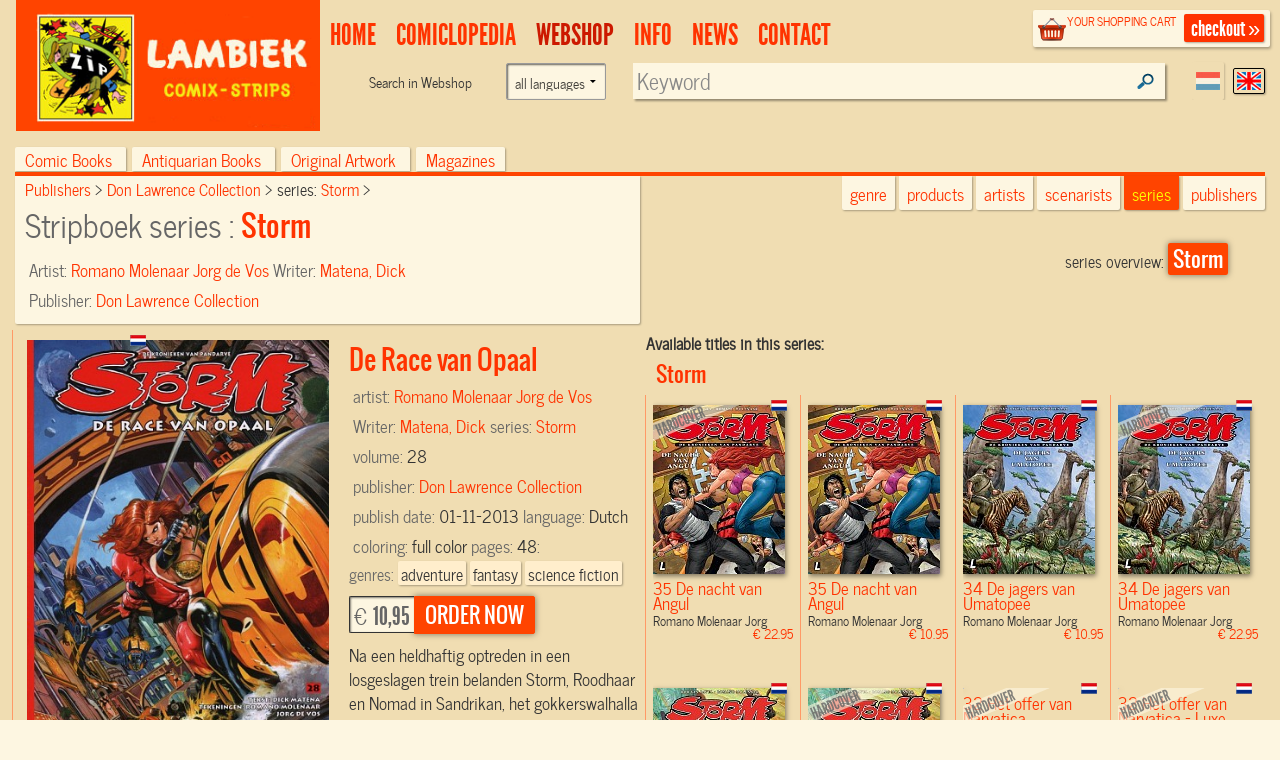

--- FILE ---
content_type: text/html; charset=UTF-8
request_url: https://www.lambiek.net/shop/series/storm/60901/de-race-van-opaal.html?page=1&ajax=1&showseriesname=1
body_size: 3662
content:


<h2 class="seriesname clear"><a href="/shop/series/storm/">Storm</a></h2>
<div id="item_80353" class="shopitem hc  nl" title="" >
  <div class="shopitem-inner">
    <a id="80353"
    href="/shop/series/storm/80353/de-nacht-van-angul.html">
      <img  alt="De nacht van Angul" class="lazy" data-original="/share/image.php/de-nacht-van-angul?width=132&amp;image=/catalog/img/1038--80353-800-b9o.jpg" >
      <div class="leverancierstatus"></div><div class="cover"></div><div class="language"></div></a>
    <div class="title">
      <h2>35 De nacht van Angul</h2> 
      <h4> Romano Molenaar Jorg <span class="sprice">&euro; 22,95</span></h4>
      </div>
  </div>
</div>

<div id="item_80354" class="shopitem sc  nl" title="" >
  <div class="shopitem-inner">
    <a id="80354"
    href="/shop/series/storm/80354/de-nacht-van-angul.html">
      <img  alt="De nacht van Angul" class="lazy" data-original="/share/image.php/de-nacht-van-angul?width=132&amp;image=/catalog/img/1038--80354-800-p9z.jpg" >
      <div class="leverancierstatus"></div><div class="cover"></div><div class="language"></div></a>
    <div class="title">
      <h2>35 De nacht van Angul</h2> 
      <h4> Romano Molenaar Jorg <span class="sprice">&euro; 10,95</span></h4>
      </div>
  </div>
</div>

<div id="item_79061" class="shopitem sc leverbaar nl" title="" >
  <div class="shopitem-inner">
    <a id="79061"
    href="/shop/series/storm/79061/de-jagers-van-umatopee.html">
      <img  alt="De jagers van Umatopee" class="lazy" data-original="/share/image.php/de-jagers-van-umatopee?width=132&amp;image=/catalog/img/1037--79061-800-g7l.jpg" >
      <div class="leverancierstatus"></div><div class="cover"></div><div class="language"></div></a>
    <div class="title">
      <h2>34 De jagers van Umatopee</h2> 
      <h4> Romano Molenaar Jorg <span class="sprice">&euro; 10,95</span></h4>
      </div>
  </div>
</div>

<div id="item_79062" class="shopitem hc leverbaar nl" title="" >
  <div class="shopitem-inner">
    <a id="79062"
    href="/shop/series/storm/79062/de-jagers-van-umatopee.html">
      <img  alt="De jagers van Umatopee" class="lazy" data-original="/share/image.php/de-jagers-van-umatopee?width=132&amp;image=/catalog/img/1037--79062-800-n3t.jpg" >
      <div class="leverancierstatus"></div><div class="cover"></div><div class="language"></div></a>
    <div class="title">
      <h2>34 De jagers van Umatopee</h2> 
      <h4> Romano Molenaar Jorg <span class="sprice">&euro; 22,95</span></h4>
      </div>
  </div>
</div>

<div id="item_75382" class="shopitem sc leverbaar nl" title="" >
  <div class="shopitem-inner">
    <a id="75382"
    href="/shop/series/storm/75382/de-archivaris-van-het-licht.html">
      <img  alt="de Archivaris van het licht" class="lazy" data-original="/share/image.php/de-archivaris-van-het-licht?width=132&amp;image=/catalog/img/1037--75382-800-i4o.jpg" >
      <div class="leverancierstatus"></div><div class="cover"></div><div class="language"></div></a>
    <div class="title">
      <h2>33 de Archivaris van het licht</h2> 
      <h4> Romano Molenaar Jorg <span class="sprice">&euro; 10,95</span></h4>
      </div>
  </div>
</div>

<div id="item_75384" class="shopitem hc leverbaar nl" title="" >
  <div class="shopitem-inner">
    <a id="75384"
    href="/shop/series/storm/75384/de-archivaris-van-het-licht.html">
      <img  alt="de Archivaris van het licht" class="lazy" data-original="/share/image.php/de-archivaris-van-het-licht?width=132&amp;image=/catalog/img/1037--75384-800-i8x.jpg" >
      <div class="leverancierstatus"></div><div class="cover"></div><div class="language"></div></a>
    <div class="title">
      <h2>33 de Archivaris van het licht</h2> 
      <h4> Romano Molenaar Jorg <span class="sprice">&euro; 22,95</span></h4>
      </div>
  </div>
</div>

<div id="item_69778" class="shopitem hc  nl" title="" >
  <div class="shopitem-inner">
    <a id="69778"
    href="/shop/series/storm/69778/het-offer-van-narvatica.html">
      <img  alt="Het offer van Narvatica" class="lazy" data-original="/share/image.php/het-offer-van-narvatica?width=132&amp;image=/catalog/img/1038--69778-800-m7k.jpg" >
      <div class="leverancierstatus"></div><div class="cover"></div><div class="language"></div></a>
    <div class="title">
      <h2>32 Het offer van Narvatica</h2> 
      <h4> Romano Molenaar Jorg <span class="sprice">&euro; 22,95</span></h4>
      </div>
  </div>
</div>

<div id="item_70207" class="shopitem hc leverbaar nl" title="" >
  <div class="shopitem-inner">
    <a id="70207"
    href="/shop/series/storm/70207/het-offer-van-narvatica---luxe.html">
      <img  alt="Het offer van Narvatica - Luxe" class="lazy" data-original="/share/image.php/het-offer-van-narvatica---luxe?width=132&amp;image=/catalog/img/1037--70207-800-h3u.jpg" >
      <div class="leverancierstatus"></div><div class="cover"></div><div class="language"></div></a>
    <div class="title">
      <h2>32 Het offer van Narvatica - Luxe</h2> 
      <h4> Romano Molenaar Jorg <span class="sprice">&euro; 49,95</span></h4>
      </div>
  </div>
</div>

<div id="item_69704" class="shopitem sc leverbaar nl" title="" >
  <div class="shopitem-inner">
    <a id="69704"
    href="/shop/series/storm/69704/het-offer-van-narvatica.html">
      <img  alt="Het offer van Narvatica" class="lazy" data-original="/share/image.php/het-offer-van-narvatica?width=132&amp;image=/catalog/img/1037--69704-800-l7o.jpg" >
      <div class="leverancierstatus"></div><div class="cover"></div><div class="language"></div></a>
    <div class="title">
      <h2>32 Het offer van Narvatica</h2> 
      <h4> Romano Molenaar Jorg <span class="sprice">&euro; 10,95</span></h4>
      </div>
  </div>
</div>

<div id="item_68275" class="shopitem hc  nl" title="" >
  <div class="shopitem-inner">
    <a id="68275"
    href="/shop/series/storm/68275/het-gesticht-van-krijs.html">
      <img  alt="Het gesticht van Krijs" class="lazy" data-original="/share/image.php/het-gesticht-van-krijs?width=132&amp;image=/catalog/img/1038--68275-800-a9z.jpg" >
      <div class="leverancierstatus"></div><div class="cover"></div><div class="language"></div></a>
    <div class="title">
      <h2>31 Het gesticht van Krijs</h2> 
      <h4> Romano Molenaar Jorg <span class="sprice">&euro; 49,95</span></h4>
      </div>
  </div>
</div>

<div id="item_67750" class="shopitem sc leverbaar nl" title="" >
  <div class="shopitem-inner">
    <a id="67750"
    href="/shop/series/storm/67750/het-gesticht-van-krijs.html">
      <img  alt="Het gesticht van Krijs" class="lazy" data-original="/share/image.php/het-gesticht-van-krijs?width=132&amp;image=/catalog/img/1037--67750-800-v4i.jpg" >
      <div class="leverancierstatus"></div><div class="cover"></div><div class="language"></div></a>
    <div class="title">
      <h2>31 Het gesticht van Krijs</h2> 
      <h4> Romano Molenaar Jorg <span class="sprice">&euro; 10,95</span></h4>
      </div>
  </div>
</div>

<div id="item_67751" class="shopitem hc leverbaar nl" title="" >
  <div class="shopitem-inner">
    <a id="67751"
    href="/shop/series/storm/67751/het-gesticht-van-krijs.html">
      <img  alt="Het gesticht van Krijs" class="lazy" data-original="/share/image.php/het-gesticht-van-krijs?width=132&amp;image=/catalog/img/1037--67751-800-c6l.jpg" >
      <div class="leverancierstatus"></div><div class="cover"></div><div class="language"></div></a>
    <div class="title">
      <h2>31 Het gesticht van Krijs</h2> 
      <h4> Romano Molenaar Jorg <span class="sprice">&euro; 22,95</span></h4>
      </div>
  </div>
</div>

<div id="item_66378" class="shopitem hc leverbaar nl" title="" >
  <div class="shopitem-inner">
    <a id="66378"
    href="/shop/series/storm/66378/de-beul-van-torkien.html">
      <img  alt="De beul van Torkien" class="lazy" data-original="/share/image.php/de-beul-van-torkien?width=132&amp;image=/catalog/img/1037--66378-j6f" >
      <div class="leverancierstatus"></div><div class="cover"></div><div class="language"></div></a>
    <div class="title">
      <h2>30 De beul van Torkien</h2> 
      <h4> Romano Molenaar Jorg <span class="sprice">&euro; 22,95</span></h4>
      </div>
  </div>
</div>

<div id="item_66377" class="shopitem sc leverbaar nl" title="" >
  <div class="shopitem-inner">
    <a id="66377"
    href="/shop/series/storm/66377/de-beul-van-torkien.html">
      <img  alt="De beul van Torkien" class="lazy" data-original="/share/image.php/de-beul-van-torkien?width=132&amp;image=/catalog/img/1037--66377-x3j" >
      <div class="leverancierstatus"></div><div class="cover"></div><div class="language"></div></a>
    <div class="title">
      <h2>30 De beul van Torkien</h2> 
      <h4> Romano Molenaar Jorg <span class="sprice">&euro; 10,95</span></h4>
      </div>
  </div>
</div>

<div id="item_70755" class="shopitem sc leverbaar nl" title="" >
  <div class="shopitem-inner">
    <a id="70755"
    href="/shop/series/storm/70755/het-koraal-van-kesmee--herdruk-.html">
      <img  alt="Het Koraal van Kesmee (herdruk)" class="lazy" data-original="/share/image.php/het-koraal-van-kesmee--herdruk-?width=132&amp;image=/catalog/img/1037--70755-800-q1y.jpg" >
      <div class="leverancierstatus"></div><div class="cover"></div><div class="language"></div></a>
    <div class="title">
      <h2>29 Het Koraal van Kesmee (herdruk)</h2> 
      <h4> Romano Molenaar Jorg <span class="sprice">&euro; 10,95</span></h4>
      </div>
  </div>
</div>

<div id="item_63787" class="shopitem hc leverbaar nl" title="" >
  <div class="shopitem-inner">
    <a id="63787"
    href="/shop/series/storm/63787/het-koraal-van-kesmee.html">
      <img  alt="Het Koraal van Kesmee" class="lazy" data-original="/share/image.php/het-koraal-van-kesmee?width=132&amp;image=/catalog/img/1034--63787-800-u5r.jpg" >
      <div class="leverancierstatus"></div><div class="cover"></div><div class="language"></div></a>
    <div class="title">
      <h2>29 Het Koraal van Kesmee</h2> 
      <h4> Romano Molenaar Jorg <span class="sprice">&euro; 22,95</span></h4>
      </div>
  </div>
</div>

<div id="item_62186" class="shopitem hc  nl" title="" >
  <div class="shopitem-inner">
    <a id="62186"
    href="/shop/series/storm/62186/de-race-van-opaal--luxe-.html">
      <img  alt="De Race van Opaal (luxe)" class="lazy" data-original="/share/image.php/de-race-van-opaal--luxe-?width=132&amp;image=/catalog/img/1029--62186-800-w5y.jpg" >
      <div class="leverancierstatus"></div><div class="cover"></div><div class="language"></div></a>
    <div class="title">
      <h2>28 De Race van Opaal (luxe)</h2> 
      <h4> Romano Molenaar Jorg <span class="sprice">&euro; 49,95</span></h4>
      </div>
  </div>
</div>

<div id="item_60901" class="shopitem sc  nl" title="" >
  <div class="shopitem-inner">
    <a id="60901"
    href="/shop/series/storm/60901/de-race-van-opaal.html">
      <img  alt="De Race van Opaal" class="lazy" data-original="/share/image.php/de-race-van-opaal?width=132&amp;image=/catalog/img/1029--60901-800-k4j.jpg" >
      <div class="leverancierstatus"></div><div class="cover"></div><div class="language"></div></a>
    <div class="title">
      <h2>28 De Race van Opaal</h2> 
      <h4> Romano Molenaar Jorg <span class="sprice">&euro; 10,95</span></h4>
      </div>
  </div>
</div>

<div id="item_60913" class="shopitem hc  nl" title="" >
  <div class="shopitem-inner">
    <a id="60913"
    href="/shop/series/storm/60913/de-race-van-opaal.html">
      <img  alt="De Race van Opaal" class="lazy" data-original="/share/image.php/de-race-van-opaal?width=132&amp;image=/catalog/img/1029--60913-800-k6w.jpg" >
      <div class="leverancierstatus"></div><div class="cover"></div><div class="language"></div></a>
    <div class="title">
      <h2>28 De Race van Opaal</h2> 
      <h4> Romano Molenaar Jorg <span class="sprice">&euro; 22,95</span></h4>
      </div>
  </div>
</div>

<div id="item_59254" class="shopitem hc  nl" title="" >
  <div class="shopitem-inner">
    <a id="59254"
    href="/shop/series/storm/59254/de-wisselwachters--luxe-.html">
      <img  alt="De Wisselwachters (luxe)" class="lazy" data-original="/share/image.php/de-wisselwachters--luxe-?width=132&amp;image=/catalog/img/1029--59254-800-v9n.jpg" >
      <div class="leverancierstatus"></div><div class="cover"></div><div class="language"></div></a>
    <div class="title">
      <h2>27 De Wisselwachters (luxe)</h2> 
      <h4> Romano Molenaar Jorg <span class="sprice">&euro; 49,95</span></h4>
      </div>
  </div>
</div>

<div id="item_57285" class="shopitem hc  nl" title="" >
  <div class="shopitem-inner">
    <a id="57285"
    href="/shop/series/storm/57285/de-wisselwachters--hardcover-.html">
      <img  alt="De Wisselwachters (hardcover)" class="lazy" data-original="/share/image.php/de-wisselwachters--hardcover-?width=132&amp;image=/catalog/img/1029--57285-800-j2t.jpg" >
      <div class="leverancierstatus"></div><div class="cover"></div><div class="language"></div></a>
    <div class="title">
      <h2>27 De Wisselwachters (hardcover)</h2> 
      <h4> Romano Molenaar Jorg <span class="sprice">&euro; 22,95</span></h4>
      </div>
  </div>
</div>

<div id="item_57286" class="shopitem sc  nl" title="" >
  <div class="shopitem-inner">
    <a id="57286"
    href="/shop/series/storm/57286/de-wisselwachters--softcover-.html">
      <img  alt="De Wisselwachters (softcover)" class="lazy" data-original="/share/image.php/de-wisselwachters--softcover-?width=132&amp;image=/catalog/img/1029--57286-800-v4i.jpg" >
      <div class="leverancierstatus"></div><div class="cover"></div><div class="language"></div></a>
    <div class="title">
      <h2>27 De Wisselwachters (softcover)</h2> 
      <h4> Romano Molenaar Jorg <span class="sprice">&euro; 10,95</span></h4>
      </div>
  </div>
</div>

<div id="item_9009" class="shopitem hc leverbaar nl" title="" >
  <div class="shopitem-inner">
    <a id="9009"
    href="/shop/series/storm/9009/de-muiters-van-anker--luxe-editie-.html">
      <img  alt="De Muiters Van Anker (Luxe Editie)" class="lazy" data-original="/share/image.php/de-muiters-van-anker--luxe-editie-?width=132&amp;image=/catalog/img/1029--9009-800-x8k.jpg" >
      <div class="leverancierstatus"></div><div class="cover"></div><div class="language"></div></a>
    <div class="title">
      <h2>26 De Muiters Van Anker (Luxe...</h2> 
      <h4> Romano Molenaar <span class="sprice">&euro; 49,95</span></h4>
      </div>
  </div>
</div>

<div id="item_5356" class="shopitem sc  nl" title="" >
  <div class="shopitem-inner">
    <a id="5356"
    href="/shop/series/storm/5356/de-muiters-van-anker.html">
      <img  alt="De Muiters Van Anker" class="lazy" data-original="/share/image.php/de-muiters-van-anker?width=132&amp;image=/catalog/img/9789088860751.jpg" >
      <div class="leverancierstatus"></div><div class="cover"></div><div class="language"></div></a>
    <div class="title">
      <h2>26 De Muiters Van Anker</h2> 
      <h4> Romano Molenaar <span class="sprice">&euro; 10,95</span></h4>
      </div>
  </div>
</div>

<div id="item_6476" class="shopitem hc  nl" title="" >
  <div class="shopitem-inner">
    <a id="6476"
    href="/shop/series/storm/6476/de-muiters-van-anker.html">
      <img  alt="De Muiters Van Anker" class="lazy" data-original="/share/image.php/de-muiters-van-anker?width=132&amp;image=/catalog/img/9789088860768.jpg" >
      <div class="leverancierstatus"></div><div class="cover"></div><div class="language"></div></a>
    <div class="title">
      <h2>26 De Muiters Van Anker</h2> 
      <h4> Romano Molenaar <span class="sprice">&euro; 22,95</span></h4>
      </div>
  </div>
</div>

<div id="item_5365" class="shopitem hc  nl" title="" >
  <div class="shopitem-inner">
    <a id="5365"
    href="/shop/series/storm/5365/het-rode-spoor--dossier-editie-.html">
      <img  alt="Het Rode Spoor (Dossier Editie)" class="lazy" data-original="/share/image.php/het-rode-spoor--dossier-editie-?width=132&amp;image=/catalog/img/kwxKNqwa6fPJXap4VyKW.gif" >
      <div class="leverancierstatus"></div><div class="cover"></div><div class="language"></div></a>
    <div class="title">
      <h2>25 Het Rode Spoor (Dossier Editie)</h2> 
      <h4> Romano Molenaar <span class="sprice">&euro; 49,95</span></h4>
      </div>
  </div>
</div>

<div id="item_7419" class="shopitem hc  nl" title="" >
  <div class="shopitem-inner">
    <a id="7419"
    href="/shop/series/storm/7419/het-rode-spoor.html">
      <img  alt="Het Rode Spoor" class="lazy" data-original="/share/image.php/het-rode-spoor?width=132&amp;image=/catalog/img/sKtTnAvvGgH4sxObN6cP.gif" >
      <div class="leverancierstatus"></div><div class="cover"></div><div class="language"></div></a>
    <div class="title">
      <h2>25 Het Rode Spoor</h2> 
      <h4> Romano Molenaar <span class="sprice">&euro; 22,95</span></h4>
      </div>
  </div>
</div>

<div id="item_57141" class="shopitem sc  nl" title="" >
  <div class="shopitem-inner">
    <a id="57141"
    href="/shop/series/storm/57141/het-rode-spoor.html">
      <img  alt="Het Rode Spoor" class="lazy" data-original="/share/image.php/het-rode-spoor?width=132&amp;image=/catalog/img/1030--57141-800-u5i.jpg" >
      <div class="leverancierstatus"></div><div class="cover"></div><div class="language"></div></a>
    <div class="title">
      <h2>25 Het Rode Spoor</h2> 
      <h4> Romano Molenaar <span class="sprice">&euro; 10,95</span></h4>
      </div>
  </div>
</div>

<div id="item_9334" class="shopitem hc leverbaar nl" title="" >
  <div class="shopitem-inner">
    <a id="9334"
    href="/shop/series/storm/9334/de-bronnen-van-marduk--heraanbieding-.html">
      <img  alt="De Bronnen Van Marduk (Heraanbieding)" class="lazy" data-original="/share/image.php/de-bronnen-van-marduk--heraanbieding-?width=132&amp;image=/catalog/img/SfRGGVkVecqbR1JOiKaI.gif" >
      <div class="leverancierstatus"></div><div class="cover"></div><div class="language"></div></a>
    <div class="title">
      <h2>24 De Bronnen Van Marduk...</h2> 
      <h4> Romano Molenaar <span class="sprice">&euro; 22,95</span></h4>
      </div>
  </div>
</div>

<div id="item_57142" class="shopitem sc  nl" title="" >
  <div class="shopitem-inner">
    <a id="57142"
    href="/shop/series/storm/57142/de-bronnen-van-marduk.html">
      <img  alt="De Bronnen van Marduk" class="lazy" data-original="/share/image.php/de-bronnen-van-marduk?width=132&amp;image=/catalog/img/1030--57142-800-o2v.jpg" >
      <div class="leverancierstatus"></div><div class="cover"></div><div class="language"></div></a>
    <div class="title">
      <h2>24 De Bronnen van Marduk</h2> 
      <h4> Romano Molenaar <span class="sprice">&euro; 10,95</span></h4>
      </div>
  </div>
</div>

<div id="item_6706" class="shopitem hc  nl" title="" >
  <div class="shopitem-inner">
    <a id="6706"
    href="/shop/series/storm/6706/de-navel-van-de-dubbele-god--heraanbieding-.html">
      <img  alt="De Navel Van De Dubbele God (Heraanbieding)" class="lazy" data-original="/share/image.php/de-navel-van-de-dubbele-god--heraanbieding-?width=132&amp;image=/catalog/img/onXawlaZZvIl25d5yVMp.gif" >
      <div class="leverancierstatus"></div><div class="cover"></div><div class="language"></div></a>
    <div class="title">
      <h2>23 De Navel Van De Dubbele God...</h2> 
      <h4> Romano Molenaar <span class="sprice">&euro; 22,95</span></h4>
      </div>
  </div>
</div>

<div id="item_8704" class="shopitem hc leverbaar nl" title="" >
  <div class="shopitem-inner">
    <a id="8704"
    href="/shop/series/storm/8704/de-navel-van-de-dubbele-god--dossier-editie---heraanbieding-.html">
      <img  alt="De Navel Van De Dubbele God (Dossier Editie) (Heraanbieding)" class="lazy" data-original="/share/image.php/de-navel-van-de-dubbele-god--dossier-editie---heraanbieding-?width=132&amp;image=/catalog/img/FykeBCEfLg2vUjYjDeTY.gif" >
      <div class="leverancierstatus"></div><div class="cover"></div><div class="language"></div></a>
    <div class="title">
      <h2>23 De Navel Van De Dubbele God...</h2> 
      <h4> Romano Molenaar <span class="sprice">&euro; 49,95</span></h4>
      </div>
  </div>
</div>

<div id="item_57143" class="shopitem sc  nl" title="" >
  <div class="shopitem-inner">
    <a id="57143"
    href="/shop/series/storm/57143/de-navel-van-de-dubbele-god.html">
      <img  alt="De Navel van de Dubbele God" class="lazy" data-original="/share/image.php/de-navel-van-de-dubbele-god?width=132&amp;image=/catalog/img/1030--57143-800-k5b.jpg" >
      <div class="leverancierstatus"></div><div class="cover"></div><div class="language"></div></a>
    <div class="title">
      <h2>23 De Navel van de Dubbele God</h2> 
      <h4> Romano Molenaar <span class="sprice">&euro; 10,95</span></h4>
      </div>
  </div>
</div>

<div id="item_57145" class="shopitem sc  nl" title="" >
  <div class="shopitem-inner">
    <a id="57145"
    href="/shop/series/storm/57145/de-armageddon-reiziger.html">
      <img  alt="De Armageddon Reiziger" class="lazy" data-original="/share/image.php/de-armageddon-reiziger?width=132&amp;image=/catalog/img/1030--57145-800-h6k.jpg" >
      <div class="leverancierstatus"></div><div class="cover"></div><div class="language"></div></a>
    <div class="title">
      <h2>22 De Armageddon Reiziger</h2> 
      <h4> Don Lawrence <span class="sprice">&euro; 10,95</span></h4>
      </div>
  </div>
</div>

<div id="item_57146" class="shopitem sc  nl" title="" >
  <div class="shopitem-inner">
    <a id="57146"
    href="/shop/series/storm/57146/de-genesis-formule.html">
      <img  alt="De Genesis-Formule" class="lazy" data-original="/share/image.php/de-genesis-formule?width=132&amp;image=/catalog/img/1030--57146-800-h8o.jpg" >
      <div class="leverancierstatus"></div><div class="cover"></div><div class="language"></div></a>
    <div class="title">
      <h2>21 De Genesis-Formule</h2> 
      <h4> Don Lawrence <span class="sprice">&euro; 9,95</span></h4>
      </div>
  </div>
</div>

<div id="item_10908" class="shopitem hc  nl" title="" >
  <div class="shopitem-inner">
    <a id="10908"
    href="/shop/series/storm/10908/de-terugkeer-van-de-rode-prins.html">
      <img  alt="De Terugkeer Van De Rode Prins" class="lazy" data-original="/share/image.php/de-terugkeer-van-de-rode-prins?width=132&amp;image=/catalog/img/PyqNgWU5buFPraHjh2d5.gif" >
      <div class="leverancierstatus"></div><div class="cover"></div><div class="language"></div></a>
    <div class="title">
      <h2>19 De Terugkeer Van De Rode Prins</h2> 
      <h4> Don Lawrence <span class="sprice">&euro; 22,95</span></h4>
      </div>
  </div>
</div>

<div id="item_57148" class="shopitem sc  nl" title="" >
  <div class="shopitem-inner">
    <a id="57148"
    href="/shop/series/storm/57148/de-terugkeer-van-de-rode-prins.html">
      <img  alt="De Terugkeer van de Rode Prins" class="lazy" data-original="/share/image.php/de-terugkeer-van-de-rode-prins?width=132&amp;image=/catalog/img/1030--57148-800-k9y.jpg" >
      <div class="leverancierstatus"></div><div class="cover"></div><div class="language"></div></a>
    <div class="title">
      <h2>19 De Terugkeer van de Rode Prins</h2> 
      <h4> Don Lawrence <span class="sprice">&euro; 9,95</span></h4>
      </div>
  </div>
</div>

<div id="item_10166" class="shopitem hc  nl" title="" >
  <div class="shopitem-inner">
    <a id="10166"
    href="/shop/series/storm/10166/de-robots-van-danderzei.html">
      <img  alt="De Robots Van Danderzei" class="lazy" data-original="/share/image.php/de-robots-van-danderzei?width=132&amp;image=/catalog/img/9789088860447.jpg" >
      <div class="leverancierstatus"></div><div class="cover"></div><div class="language"></div></a>
    <div class="title">
      <h2>18 De Robots Van Danderzei</h2> 
      <h4> Don Lawrence <span class="sprice">&euro; 22,95</span></h4>
      </div>
  </div>
</div>

<div id="item_57150" class="shopitem sc  nl" title="" >
  <div class="shopitem-inner">
    <a id="57150"
    href="/shop/series/storm/57150/de-robots-van-danderzei.html">
      <img  alt="De Robots van Danderzei" class="lazy" data-original="/share/image.php/de-robots-van-danderzei?width=132&amp;image=/catalog/img/1030--57150-800-e5i.jpg" >
      <div class="leverancierstatus"></div><div class="cover"></div><div class="language"></div></a>
    <div class="title">
      <h2>18 De Robots van Danderzei</h2> 
      <h4> Don Lawrence <span class="sprice">&euro; 10,95</span></h4>
      </div>
  </div>
</div>

<div id="item_10885" class="shopitem hc  nl" title="" >
  <div class="shopitem-inner">
    <a id="10885"
    href="/shop/series/storm/10885/de-wentelwereld.html">
      <img  alt="De Wentelwereld" class="lazy" data-original="/share/image.php/de-wentelwereld?width=132&amp;image=/catalog/img/9789088860430.jpg" >
      <div class="leverancierstatus"></div><div class="cover"></div><div class="language"></div></a>
    <div class="title">
      <h2>17 De Wentelwereld</h2> 
      <h4> Don Lawrence <span class="sprice">&euro; 22,95</span></h4>
      </div>
  </div>
</div>

<div id="item_57151" class="shopitem sc  nl" title="" >
  <div class="shopitem-inner">
    <a id="57151"
    href="/shop/series/storm/57151/de-wentelwereld.html">
      <img  alt="De Wentelwereld" class="lazy" data-original="/share/image.php/de-wentelwereld?width=132&amp;image=/catalog/img/1030--57151-800-c7o.jpg" >
      <div class="leverancierstatus"></div><div class="cover"></div><div class="language"></div></a>
    <div class="title">
      <h2>17 De Wentelwereld</h2> 
      <h4> Don Lawrence <span class="sprice">&euro; 10,95</span></h4>
      </div>
  </div>
</div>

<div id="item_57152" class="shopitem sc  nl" title="" >
  <div class="shopitem-inner">
    <a id="57152"
    href="/shop/series/storm/57152/vandaahl-de-verderver.html">
      <img  alt="Vandaahl de Verderver" class="lazy" data-original="/share/image.php/vandaahl-de-verderver?width=132&amp;image=/catalog/img/1030--57152-800-c3b.jpg" >
      <div class="leverancierstatus"></div><div class="cover"></div><div class="language"></div></a>
    <div class="title">
      <h2>16 Vandaahl de Verderver</h2> 
      <h4> Don Lawrence <span class="sprice">&euro; 10,95</span></h4>
      </div>
  </div>
</div>

<div id="item_7686" class="shopitem hc  nl" title="" >
  <div class="shopitem-inner">
    <a id="7686"
    href="/shop/series/storm/7686/de-levende-planeet.html">
      <img  alt="De Levende Planeet" class="lazy" data-original="/share/image.php/de-levende-planeet?width=132&amp;image=/catalog/img/9789088860423.jpg" >
      <div class="leverancierstatus"></div><div class="cover"></div><div class="language"></div></a>
    <div class="title">
      <h2>15 De Levende Planeet</h2> 
      <h4> Don Lawrence <span class="sprice">&euro; 22,95</span></h4>
      </div>
  </div>
</div>

<div id="item_57153" class="shopitem sc  nl" title="" >
  <div class="shopitem-inner">
    <a id="57153"
    href="/shop/series/storm/57153/de-levende-planeet.html">
      <img  alt="De Levende Planeet" class="lazy" data-original="/share/image.php/de-levende-planeet?width=132&amp;image=/catalog/img/1030--57153-800-h8g.jpg" >
      <div class="leverancierstatus"></div><div class="cover"></div><div class="language"></div></a>
    <div class="title">
      <h2>15 De Levende Planeet</h2> 
      <h4> Don Lawrence <span class="sprice">&euro; 10,95</span></h4>
      </div>
  </div>
</div>

<div id="item_6809" class="shopitem sc  nl" title="" >
  <div class="shopitem-inner">
    <a id="6809"
    href="/shop/series/storm/6809/de-honden-van-marduk.html">
      <img  alt="De Honden Van Marduk" class="lazy" data-original="/share/image.php/de-honden-van-marduk?width=132&amp;image=/catalog/img/9789088860171.jpg" >
      <div class="leverancierstatus"></div><div class="cover"></div><div class="language"></div></a>
    <div class="title">
      <h2>14 De Honden Van Marduk</h2> 
      <h4> Don Lawrence <span class="sprice">&euro; 10,95</span></h4>
      </div>
  </div>
</div>

<div id="item_8991" class="shopitem hc leverbaar nl" title="" >
  <div class="shopitem-inner">
    <a id="8991"
    href="/shop/series/storm/8991/de-honden-van-marduk.html">
      <img  alt="De Honden Van Marduk" class="lazy" data-original="/share/image.php/de-honden-van-marduk?width=132&amp;image=/catalog/img/9789088860416.jpg" >
      <div class="leverancierstatus"></div><div class="cover"></div><div class="language"></div></a>
    <div class="title">
      <h2>14 De Honden Van Marduk</h2> 
      <h4> Don Lawrence <span class="sprice">&euro; 22,95</span></h4>
      </div>
  </div>
</div>

<div id="item_57154" class="shopitem sc  nl" title="" >
  <div class="shopitem-inner">
    <a id="57154"
    href="/shop/series/storm/57154/de-doder-van-eriban.html">
      <img  alt="De Doder van Eriban" class="lazy" data-original="/share/image.php/de-doder-van-eriban?width=132&amp;image=/catalog/img/1030--57154-800-f5i.jpg" >
      <div class="leverancierstatus"></div><div class="cover"></div><div class="language"></div></a>
    <div class="title">
      <h2>13 De Doder van Eriban</h2> 
      <h4> Don Lawrence <span class="sprice">&euro; 10,95</span></h4>
      </div>
  </div>
</div>

<div id="item_57155" class="shopitem sc  nl" title="" >
  <div class="shopitem-inner">
    <a id="57155"
    href="/shop/series/storm/57155/de-zeven-van-aromater.html">
      <img  alt="De Zeven van Aromater" class="lazy" data-original="/share/image.php/de-zeven-van-aromater?width=132&amp;image=/catalog/img/1030--57155-800-i8v.jpg" >
      <div class="leverancierstatus"></div><div class="cover"></div><div class="language"></div></a>
    <div class="title">
      <h2>12 De Zeven van Aromater</h2> 
      <h4> Don Lawrence <span class="sprice">&euro; 10,95</span></h4>
      </div>
  </div>
</div>

<div id="item_57156" class="shopitem sc  nl" title="" >
  <div class="shopitem-inner">
    <a id="57156"
    href="/shop/series/storm/57156/het-doolhof-van-de-dood.html">
      <img  alt="Het Doolhof van de Dood" class="lazy" data-original="/share/image.php/het-doolhof-van-de-dood?width=132&amp;image=/catalog/img/1030--57156-800-p5v.jpg" >
      <div class="leverancierstatus"></div><div class="cover"></div><div class="language"></div></a>
    <div class="title">
      <h2>11 Het Doolhof van de Dood</h2> 
      <h4> Don Lawrence <span class="sprice">&euro; 10,95</span></h4>
      </div>
  </div>
</div>

<div id="item_5308" class="shopitem hc  nl" title="" >
  <div class="shopitem-inner">
    <a id="5308"
    href="/shop/series/storm/5308/de-piraten-van-pandarve.html">
      <img  alt="De Piraten Van Pandarve" class="lazy" data-original="/share/image.php/de-piraten-van-pandarve?width=132&amp;image=/catalog/img/9789088860409.jpg" >
      <div class="leverancierstatus"></div><div class="cover"></div><div class="language"></div></a>
    <div class="title">
      <h2>10 De Piraten Van Pandarve</h2> 
      <h4> Don Lawrence <span class="sprice">&euro; 22,95</span></h4>
      </div>
  </div>
</div>

<div id="item_57157" class="shopitem sc  nl" title="" >
  <div class="shopitem-inner">
    <a id="57157"
    href="/shop/series/storm/57157/de-piraten-van-pandarve.html">
      <img  alt="De Piraten van Pandarve" class="lazy" data-original="/share/image.php/de-piraten-van-pandarve?width=132&amp;image=/catalog/img/1030--57157-800-b6l.jpg" >
      <div class="leverancierstatus"></div><div class="cover"></div><div class="language"></div></a>
    <div class="title">
      <h2>10 De Piraten van Pandarve</h2> 
      <h4> Don Lawrence <span class="sprice">&euro; 10,95</span></h4>
      </div>
  </div>
</div>

<div id="item_10971" class="shopitem hc leverbaar nl" title="" >
  <div class="shopitem-inner">
    <a id="10971"
    href="/shop/series/storm/10971/de-sluimerende-dood.html">
      <img  alt="De Sluimerende Dood" class="lazy" data-original="/share/image.php/de-sluimerende-dood?width=132&amp;image=/catalog/img/9789088860393.jpg" >
      <div class="leverancierstatus"></div><div class="cover"></div><div class="language"></div></a>
    <div class="title">
      <h2>9 De Sluimerende Dood</h2> 
      <h4> Don Lawrence <span class="sprice">&euro; 22,95</span></h4>
      </div>
  </div>
</div>

<div id="item_57087" class="shopitem sc  nl" title="" >
  <div class="shopitem-inner">
    <a id="57087"
    href="/shop/series/storm/57087/de-sluimerende-dood.html">
      <img  alt="De Sluimerende Dood" class="lazy" data-original="/share/image.php/de-sluimerende-dood?width=132&amp;image=/catalog/img/1030--57087-800-n9i.jpg" >
      <div class="leverancierstatus"></div><div class="cover"></div><div class="language"></div></a>
    <div class="title">
      <h2>9 De Sluimerende Dood</h2> 
      <h4> Don Lawrence <span class="sprice">&euro; 10,95</span></h4>
      </div>
  </div>
</div>

<div id="item_57144" class="shopitem sc leverbaar nl" title="" >
  <div class="shopitem-inner">
    <a id="57144"
    href="/shop/series/storm/57144/stad-der-verdoemden.html">
      <img  alt="Stad der Verdoemden" class="lazy" data-original="/share/image.php/stad-der-verdoemden?width=132&amp;image=/catalog/img/1030--57144-800-p4z.jpg" >
      <div class="leverancierstatus"></div><div class="cover"></div><div class="language"></div></a>
    <div class="title">
      <h2>8 Stad der Verdoemden</h2> 
      <h4> Don Lawrence <span class="sprice">&euro; 10,95</span></h4>
      </div>
  </div>
</div>

<div id="item_57158" class="shopitem sc  nl" title="" >
  <div class="shopitem-inner">
    <a id="57158"
    href="/shop/series/storm/57158/de-legende-van-yggdrasil.html">
      <img  alt="De Legende van Yggdrasil" class="lazy" data-original="/share/image.php/de-legende-van-yggdrasil?width=132&amp;image=/catalog/img/1030--57158-800-m3e.jpg" >
      <div class="leverancierstatus"></div><div class="cover"></div><div class="language"></div></a>
    <div class="title">
      <h2>7 De Legende van Yggdrasil</h2> 
      <h4> Don Lawrence <span class="sprice">&euro; 10,95</span></h4>
      </div>
  </div>
</div>

<div id="item_57085" class="shopitem sc  nl" title="" >
  <div class="shopitem-inner">
    <a id="57085"
    href="/shop/series/storm/57085/het-geheim-van-de-nitronstralen.html">
      <img  alt="Het Geheim van de Nitronstralen" class="lazy" data-original="/share/image.php/het-geheim-van-de-nitronstralen?width=132&amp;image=/catalog/img/1030--57085-800-u9e.jpg" >
      <div class="leverancierstatus"></div><div class="cover"></div><div class="language"></div></a>
    <div class="title">
      <h2>6 Het Geheim van de Nitronstralen</h2> 
      <h4> Don Lawrence <span class="sprice">&euro; 10,95</span></h4>
      </div>
  </div>
</div>

<div id="item_57128" class="shopitem sc  nl" title="" >
  <div class="shopitem-inner">
    <a id="57128"
    href="/shop/series/storm/57128/de-strijd-om-de-aarde.html">
      <img  alt="De Strijd om de Aarde" class="lazy" data-original="/share/image.php/de-strijd-om-de-aarde?width=132&amp;image=/catalog/img/1030--57128-800-n8a.jpg" >
      <div class="leverancierstatus"></div><div class="cover"></div><div class="language"></div></a>
    <div class="title">
      <h2>5 De Strijd om de Aarde</h2> 
      <h4> Don Lawrence <span class="sprice">&euro; 10,95</span></h4>
      </div>
  </div>
</div>

<div id="item_57106" class="shopitem sc  nl" title="" >
  <div class="shopitem-inner">
    <a id="57106"
    href="/shop/series/storm/57106/de-groene-hel.html">
      <img  alt="De Groene Hel" class="lazy" data-original="/share/image.php/de-groene-hel?width=132&amp;image=/catalog/img/1030--57106-800-k5i.jpg" >
      <div class="leverancierstatus"></div><div class="cover"></div><div class="language"></div></a>
    <div class="title">
      <h2>4 De Groene Hel</h2> 
      <h4> Don Lawrence <span class="sprice">&euro; 10,95</span></h4>
      </div>
  </div>
</div>

<div id="item_57149" class="shopitem sc  nl" title="" >
  <div class="shopitem-inner">
    <a id="57149"
    href="/shop/series/storm/57149/het-volk-van-de-woestijn.html">
      <img  alt="Het Volk van de Woestijn" class="lazy" data-original="/share/image.php/het-volk-van-de-woestijn?width=132&amp;image=/catalog/img/1030--57149-800-k8e.jpg" >
      <div class="leverancierstatus"></div><div class="cover"></div><div class="language"></div></a>
    <div class="title">
      <h2>3 Het Volk van de Woestijn</h2> 
      <h4> Don Lawrence <span class="sprice">&euro; 10,95</span></h4>
      </div>
  </div>
</div>

<div id="item_57159" class="shopitem sc  nl" title="" >
  <div class="shopitem-inner">
    <a id="57159"
    href="/shop/series/storm/57159/de-laatste-vechter.html">
      <img  alt="De Laatste Vechter" class="lazy" data-original="/share/image.php/de-laatste-vechter?width=132&amp;image=/catalog/img/1030--57159-800-i4u.jpg" >
      <div class="leverancierstatus"></div><div class="cover"></div><div class="language"></div></a>
    <div class="title">
      <h2>2 De Laatste Vechter</h2> 
      <h4> Don Lawrence <span class="sprice">&euro; 10,95</span></h4>
      </div>
  </div>
</div>

<div id="item_67482" class="shopitem sc leverbaar nl" title="" >
  <div class="shopitem-inner">
    <a id="67482"
    href="/shop/series/storm/67482/de-diepe-wereld.html">
      <img  alt="De Diepe Wereld" class="lazy" data-original="/share/image.php/de-diepe-wereld?width=132&amp;image=/catalog/img/1037--67482-800-b5r.jpg" >
      <div class="leverancierstatus"></div><div class="cover"></div><div class="language"></div></a>
    <div class="title">
      <h2>1 De Diepe Wereld</h2> 
      <h4> Don Lawrence <span class="sprice">&euro; 10,95</span></h4>
      </div>
  </div>
</div>

<div id="item_78104" class="shopitem sc  nl" title="" >
  <div class="shopitem-inner">
    <a id="78104"
    href="/shop/series/storm/78104/pakket-deel-0-t-m-12-softcover-1ste-druk.html">
      <img  alt="Pakket deel 0 t/m 12 softcover 1ste druk" class="lazy" data-original="/share/image.php/pakket-deel-0-t-m-12-softcover-1ste-druk?width=132&amp;image=/catalog/img/1051--78104-800-k3t.jpg" >
      <div class="leverancierstatus"></div><div class="cover"></div><div class="language"></div></a>
    <div class="title">
      <h2> Pakket deel 0 t/m 12 softcover...</h2> 
      <h4> Don Lawrence <span class="sprice">&euro; 125,00</span></h4>
      </div>
  </div>
</div>

<div id="item_70206" class="shopitem hc leverbaar nl" title="" >
  <div class="shopitem-inner">
    <a id="70206"
    href="/shop/series/storm/70206/hommages---luxe.html">
      <img  alt="Hommages - Luxe" class="lazy" data-original="/share/image.php/hommages---luxe?width=132&amp;image=/catalog/img/1037--70206-800-s6f.jpg" >
      <div class="leverancierstatus"></div><div class="cover"></div><div class="language"></div></a>
    <div class="title">
      <h2> Hommages - Luxe</h2> 
      <h4> various <span class="sprice">&euro; 49,95</span></h4>
      </div>
  </div>
</div>

<div id="item_70171" class="shopitem sc leverbaar nl" title="" >
  <div class="shopitem-inner">
    <a id="70171"
    href="/shop/series/storm/70171/hommages.html">
      <img  alt="Hommages" class="lazy" data-original="/share/image.php/hommages?width=132&amp;image=/catalog/img/1037--70171-800-t3p.jpg" >
      <div class="leverancierstatus"></div><div class="cover"></div><div class="language"></div></a>
    <div class="title">
      <h2> Hommages</h2> 
      <h4> various <span class="sprice">&euro; 10,95</span></h4>
      </div>
  </div>
</div>

<div id="item_70172" class="shopitem hc leverbaar nl" title="" >
  <div class="shopitem-inner">
    <a id="70172"
    href="/shop/series/storm/70172/hommages.html">
      <img  alt="Hommages" class="lazy" data-original="/share/image.php/hommages?width=132&amp;image=/catalog/img/1037--70172-800-z7a.jpg" >
      <div class="leverancierstatus"></div><div class="cover"></div><div class="language"></div></a>
    <div class="title">
      <h2> Hommages</h2> 
      <h4> various <span class="sprice">&euro; 22,95</span></h4>
      </div>
  </div>
</div>

<div id="item_57162" class="shopitem sc  nl" title="" >
  <div class="shopitem-inner">
    <a id="57162"
    href="/shop/series/storm/57162/commandant-grek---nieuwe-editie.html">
      <img  alt="Commandant Grek - nieuwe editie" class="lazy" data-original="/share/image.php/commandant-grek---nieuwe-editie?width=132&amp;image=/catalog/img/1024--57162-800-r6s.jpg" >
      <div class="leverancierstatus"></div><div class="cover"></div><div class="language"></div></a>
    <div class="title">
      <h2> Commandant Grek - nieuwe editie</h2> 
      <h4> Don Lawrence <span class="sprice">&euro; 9,95</span></h4>
      </div>
  </div>
</div>
